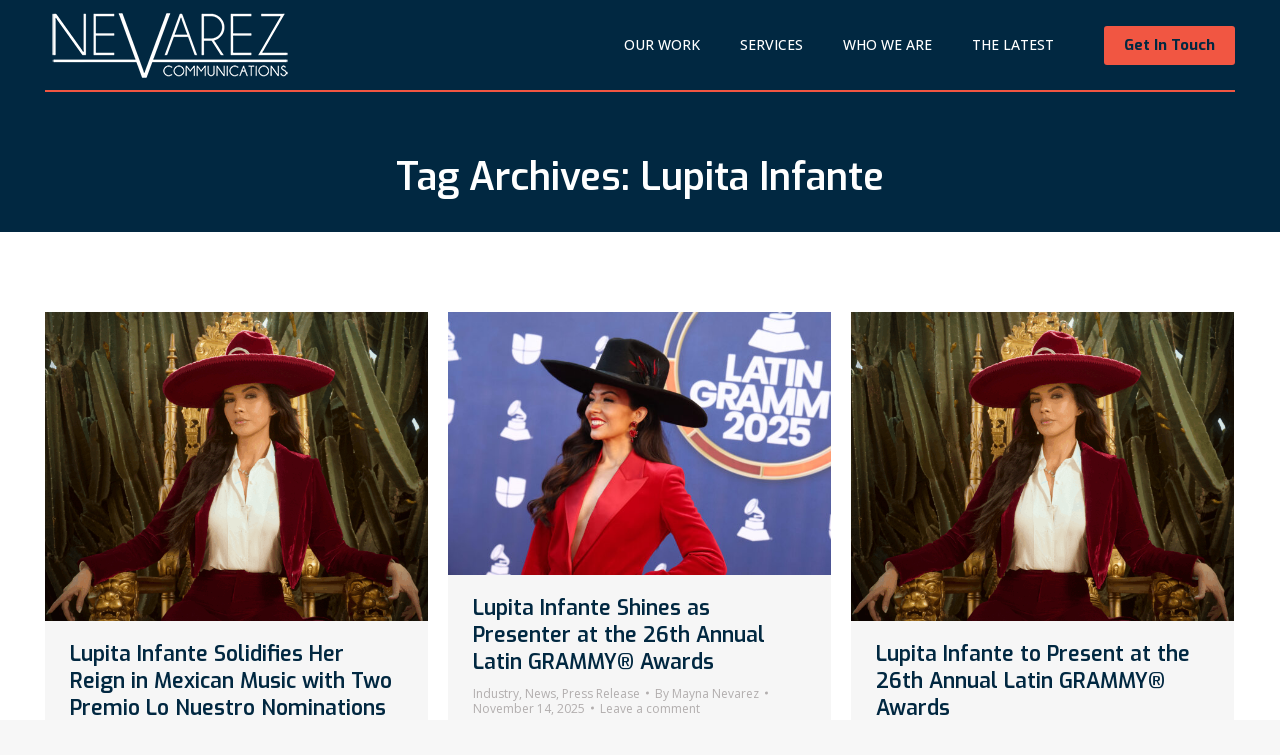

--- FILE ---
content_type: text/html; charset=UTF-8
request_url: https://www.nevarezpr.com/tag/lupita-infante/
body_size: 15950
content:
<!DOCTYPE html>
<!--[if !(IE 6) | !(IE 7) | !(IE 8)  ]><!-->
<html lang="en-US" class="no-js">
<!--<![endif]-->
<head>
	<meta charset="UTF-8" />
		<meta name="viewport" content="width=device-width, initial-scale=1, maximum-scale=1, user-scalable=0">
			<link rel="profile" href="https://gmpg.org/xfn/11" />
	<title>Lupita Infante &#8211; Nevarez Communications</title>
<meta name='robots' content='max-image-preview:large' />
<link rel='dns-prefetch' href='//www.googletagmanager.com' />
<link rel='dns-prefetch' href='//fonts.googleapis.com' />
<link rel="alternate" type="application/rss+xml" title="Nevarez Communications &raquo; Feed" href="https://www.nevarezpr.com/feed/" />
<link rel="alternate" type="application/rss+xml" title="Nevarez Communications &raquo; Comments Feed" href="https://www.nevarezpr.com/comments/feed/" />
<link rel="alternate" type="application/rss+xml" title="Nevarez Communications &raquo; Lupita Infante Tag Feed" href="https://www.nevarezpr.com/tag/lupita-infante/feed/" />
<style id='wp-img-auto-sizes-contain-inline-css'>
img:is([sizes=auto i],[sizes^="auto," i]){contain-intrinsic-size:3000px 1500px}
/*# sourceURL=wp-img-auto-sizes-contain-inline-css */
</style>
<link rel='stylesheet' id='premium-addons-css' href='https://www.nevarezpr.com/wp-content/plugins/premium-addons-for-elementor/assets/frontend/min-css/premium-addons.min.css?ver=4.10.49' media='all' />
<style id='wp-emoji-styles-inline-css'>

	img.wp-smiley, img.emoji {
		display: inline !important;
		border: none !important;
		box-shadow: none !important;
		height: 1em !important;
		width: 1em !important;
		margin: 0 0.07em !important;
		vertical-align: -0.1em !important;
		background: none !important;
		padding: 0 !important;
	}
/*# sourceURL=wp-emoji-styles-inline-css */
</style>
<link rel='stylesheet' id='wp-block-library-css' href='https://www.nevarezpr.com/wp-includes/css/dist/block-library/style.min.css?ver=6.9' media='all' />
<style id='wp-block-heading-inline-css'>
h1:where(.wp-block-heading).has-background,h2:where(.wp-block-heading).has-background,h3:where(.wp-block-heading).has-background,h4:where(.wp-block-heading).has-background,h5:where(.wp-block-heading).has-background,h6:where(.wp-block-heading).has-background{padding:1.25em 2.375em}h1.has-text-align-left[style*=writing-mode]:where([style*=vertical-lr]),h1.has-text-align-right[style*=writing-mode]:where([style*=vertical-rl]),h2.has-text-align-left[style*=writing-mode]:where([style*=vertical-lr]),h2.has-text-align-right[style*=writing-mode]:where([style*=vertical-rl]),h3.has-text-align-left[style*=writing-mode]:where([style*=vertical-lr]),h3.has-text-align-right[style*=writing-mode]:where([style*=vertical-rl]),h4.has-text-align-left[style*=writing-mode]:where([style*=vertical-lr]),h4.has-text-align-right[style*=writing-mode]:where([style*=vertical-rl]),h5.has-text-align-left[style*=writing-mode]:where([style*=vertical-lr]),h5.has-text-align-right[style*=writing-mode]:where([style*=vertical-rl]),h6.has-text-align-left[style*=writing-mode]:where([style*=vertical-lr]),h6.has-text-align-right[style*=writing-mode]:where([style*=vertical-rl]){rotate:180deg}
/*# sourceURL=https://www.nevarezpr.com/wp-includes/blocks/heading/style.min.css */
</style>
<style id='wp-block-paragraph-inline-css'>
.is-small-text{font-size:.875em}.is-regular-text{font-size:1em}.is-large-text{font-size:2.25em}.is-larger-text{font-size:3em}.has-drop-cap:not(:focus):first-letter{float:left;font-size:8.4em;font-style:normal;font-weight:100;line-height:.68;margin:.05em .1em 0 0;text-transform:uppercase}body.rtl .has-drop-cap:not(:focus):first-letter{float:none;margin-left:.1em}p.has-drop-cap.has-background{overflow:hidden}:root :where(p.has-background){padding:1.25em 2.375em}:where(p.has-text-color:not(.has-link-color)) a{color:inherit}p.has-text-align-left[style*="writing-mode:vertical-lr"],p.has-text-align-right[style*="writing-mode:vertical-rl"]{rotate:180deg}
/*# sourceURL=https://www.nevarezpr.com/wp-includes/blocks/paragraph/style.min.css */
</style>
<style id='wp-block-table-inline-css'>
.wp-block-table{overflow-x:auto}.wp-block-table table{border-collapse:collapse;width:100%}.wp-block-table thead{border-bottom:3px solid}.wp-block-table tfoot{border-top:3px solid}.wp-block-table td,.wp-block-table th{border:1px solid;padding:.5em}.wp-block-table .has-fixed-layout{table-layout:fixed;width:100%}.wp-block-table .has-fixed-layout td,.wp-block-table .has-fixed-layout th{word-break:break-word}.wp-block-table.aligncenter,.wp-block-table.alignleft,.wp-block-table.alignright{display:table;width:auto}.wp-block-table.aligncenter td,.wp-block-table.aligncenter th,.wp-block-table.alignleft td,.wp-block-table.alignleft th,.wp-block-table.alignright td,.wp-block-table.alignright th{word-break:break-word}.wp-block-table .has-subtle-light-gray-background-color{background-color:#f3f4f5}.wp-block-table .has-subtle-pale-green-background-color{background-color:#e9fbe5}.wp-block-table .has-subtle-pale-blue-background-color{background-color:#e7f5fe}.wp-block-table .has-subtle-pale-pink-background-color{background-color:#fcf0ef}.wp-block-table.is-style-stripes{background-color:initial;border-collapse:inherit;border-spacing:0}.wp-block-table.is-style-stripes tbody tr:nth-child(odd){background-color:#f0f0f0}.wp-block-table.is-style-stripes.has-subtle-light-gray-background-color tbody tr:nth-child(odd){background-color:#f3f4f5}.wp-block-table.is-style-stripes.has-subtle-pale-green-background-color tbody tr:nth-child(odd){background-color:#e9fbe5}.wp-block-table.is-style-stripes.has-subtle-pale-blue-background-color tbody tr:nth-child(odd){background-color:#e7f5fe}.wp-block-table.is-style-stripes.has-subtle-pale-pink-background-color tbody tr:nth-child(odd){background-color:#fcf0ef}.wp-block-table.is-style-stripes td,.wp-block-table.is-style-stripes th{border-color:#0000}.wp-block-table.is-style-stripes{border-bottom:1px solid #f0f0f0}.wp-block-table .has-border-color td,.wp-block-table .has-border-color th,.wp-block-table .has-border-color tr,.wp-block-table .has-border-color>*{border-color:inherit}.wp-block-table table[style*=border-top-color] tr:first-child,.wp-block-table table[style*=border-top-color] tr:first-child td,.wp-block-table table[style*=border-top-color] tr:first-child th,.wp-block-table table[style*=border-top-color]>*,.wp-block-table table[style*=border-top-color]>* td,.wp-block-table table[style*=border-top-color]>* th{border-top-color:inherit}.wp-block-table table[style*=border-top-color] tr:not(:first-child){border-top-color:initial}.wp-block-table table[style*=border-right-color] td:last-child,.wp-block-table table[style*=border-right-color] th,.wp-block-table table[style*=border-right-color] tr,.wp-block-table table[style*=border-right-color]>*{border-right-color:inherit}.wp-block-table table[style*=border-bottom-color] tr:last-child,.wp-block-table table[style*=border-bottom-color] tr:last-child td,.wp-block-table table[style*=border-bottom-color] tr:last-child th,.wp-block-table table[style*=border-bottom-color]>*,.wp-block-table table[style*=border-bottom-color]>* td,.wp-block-table table[style*=border-bottom-color]>* th{border-bottom-color:inherit}.wp-block-table table[style*=border-bottom-color] tr:not(:last-child){border-bottom-color:initial}.wp-block-table table[style*=border-left-color] td:first-child,.wp-block-table table[style*=border-left-color] th,.wp-block-table table[style*=border-left-color] tr,.wp-block-table table[style*=border-left-color]>*{border-left-color:inherit}.wp-block-table table[style*=border-style] td,.wp-block-table table[style*=border-style] th,.wp-block-table table[style*=border-style] tr,.wp-block-table table[style*=border-style]>*{border-style:inherit}.wp-block-table table[style*=border-width] td,.wp-block-table table[style*=border-width] th,.wp-block-table table[style*=border-width] tr,.wp-block-table table[style*=border-width]>*{border-style:inherit;border-width:inherit}
/*# sourceURL=https://www.nevarezpr.com/wp-includes/blocks/table/style.min.css */
</style>
<style id='wp-block-table-theme-inline-css'>
.wp-block-table{margin:0 0 1em}.wp-block-table td,.wp-block-table th{word-break:normal}.wp-block-table :where(figcaption){color:#555;font-size:13px;text-align:center}.is-dark-theme .wp-block-table :where(figcaption){color:#ffffffa6}
/*# sourceURL=https://www.nevarezpr.com/wp-includes/blocks/table/theme.min.css */
</style>
<style id='global-styles-inline-css'>
:root{--wp--preset--aspect-ratio--square: 1;--wp--preset--aspect-ratio--4-3: 4/3;--wp--preset--aspect-ratio--3-4: 3/4;--wp--preset--aspect-ratio--3-2: 3/2;--wp--preset--aspect-ratio--2-3: 2/3;--wp--preset--aspect-ratio--16-9: 16/9;--wp--preset--aspect-ratio--9-16: 9/16;--wp--preset--color--black: #000000;--wp--preset--color--cyan-bluish-gray: #abb8c3;--wp--preset--color--white: #FFF;--wp--preset--color--pale-pink: #f78da7;--wp--preset--color--vivid-red: #cf2e2e;--wp--preset--color--luminous-vivid-orange: #ff6900;--wp--preset--color--luminous-vivid-amber: #fcb900;--wp--preset--color--light-green-cyan: #7bdcb5;--wp--preset--color--vivid-green-cyan: #00d084;--wp--preset--color--pale-cyan-blue: #8ed1fc;--wp--preset--color--vivid-cyan-blue: #0693e3;--wp--preset--color--vivid-purple: #9b51e0;--wp--preset--color--accent: #f15642;--wp--preset--color--dark-gray: #111;--wp--preset--color--light-gray: #767676;--wp--preset--gradient--vivid-cyan-blue-to-vivid-purple: linear-gradient(135deg,rgb(6,147,227) 0%,rgb(155,81,224) 100%);--wp--preset--gradient--light-green-cyan-to-vivid-green-cyan: linear-gradient(135deg,rgb(122,220,180) 0%,rgb(0,208,130) 100%);--wp--preset--gradient--luminous-vivid-amber-to-luminous-vivid-orange: linear-gradient(135deg,rgb(252,185,0) 0%,rgb(255,105,0) 100%);--wp--preset--gradient--luminous-vivid-orange-to-vivid-red: linear-gradient(135deg,rgb(255,105,0) 0%,rgb(207,46,46) 100%);--wp--preset--gradient--very-light-gray-to-cyan-bluish-gray: linear-gradient(135deg,rgb(238,238,238) 0%,rgb(169,184,195) 100%);--wp--preset--gradient--cool-to-warm-spectrum: linear-gradient(135deg,rgb(74,234,220) 0%,rgb(151,120,209) 20%,rgb(207,42,186) 40%,rgb(238,44,130) 60%,rgb(251,105,98) 80%,rgb(254,248,76) 100%);--wp--preset--gradient--blush-light-purple: linear-gradient(135deg,rgb(255,206,236) 0%,rgb(152,150,240) 100%);--wp--preset--gradient--blush-bordeaux: linear-gradient(135deg,rgb(254,205,165) 0%,rgb(254,45,45) 50%,rgb(107,0,62) 100%);--wp--preset--gradient--luminous-dusk: linear-gradient(135deg,rgb(255,203,112) 0%,rgb(199,81,192) 50%,rgb(65,88,208) 100%);--wp--preset--gradient--pale-ocean: linear-gradient(135deg,rgb(255,245,203) 0%,rgb(182,227,212) 50%,rgb(51,167,181) 100%);--wp--preset--gradient--electric-grass: linear-gradient(135deg,rgb(202,248,128) 0%,rgb(113,206,126) 100%);--wp--preset--gradient--midnight: linear-gradient(135deg,rgb(2,3,129) 0%,rgb(40,116,252) 100%);--wp--preset--font-size--small: 13px;--wp--preset--font-size--medium: 20px;--wp--preset--font-size--large: 36px;--wp--preset--font-size--x-large: 42px;--wp--preset--spacing--20: 0.44rem;--wp--preset--spacing--30: 0.67rem;--wp--preset--spacing--40: 1rem;--wp--preset--spacing--50: 1.5rem;--wp--preset--spacing--60: 2.25rem;--wp--preset--spacing--70: 3.38rem;--wp--preset--spacing--80: 5.06rem;--wp--preset--shadow--natural: 6px 6px 9px rgba(0, 0, 0, 0.2);--wp--preset--shadow--deep: 12px 12px 50px rgba(0, 0, 0, 0.4);--wp--preset--shadow--sharp: 6px 6px 0px rgba(0, 0, 0, 0.2);--wp--preset--shadow--outlined: 6px 6px 0px -3px rgb(255, 255, 255), 6px 6px rgb(0, 0, 0);--wp--preset--shadow--crisp: 6px 6px 0px rgb(0, 0, 0);}:where(.is-layout-flex){gap: 0.5em;}:where(.is-layout-grid){gap: 0.5em;}body .is-layout-flex{display: flex;}.is-layout-flex{flex-wrap: wrap;align-items: center;}.is-layout-flex > :is(*, div){margin: 0;}body .is-layout-grid{display: grid;}.is-layout-grid > :is(*, div){margin: 0;}:where(.wp-block-columns.is-layout-flex){gap: 2em;}:where(.wp-block-columns.is-layout-grid){gap: 2em;}:where(.wp-block-post-template.is-layout-flex){gap: 1.25em;}:where(.wp-block-post-template.is-layout-grid){gap: 1.25em;}.has-black-color{color: var(--wp--preset--color--black) !important;}.has-cyan-bluish-gray-color{color: var(--wp--preset--color--cyan-bluish-gray) !important;}.has-white-color{color: var(--wp--preset--color--white) !important;}.has-pale-pink-color{color: var(--wp--preset--color--pale-pink) !important;}.has-vivid-red-color{color: var(--wp--preset--color--vivid-red) !important;}.has-luminous-vivid-orange-color{color: var(--wp--preset--color--luminous-vivid-orange) !important;}.has-luminous-vivid-amber-color{color: var(--wp--preset--color--luminous-vivid-amber) !important;}.has-light-green-cyan-color{color: var(--wp--preset--color--light-green-cyan) !important;}.has-vivid-green-cyan-color{color: var(--wp--preset--color--vivid-green-cyan) !important;}.has-pale-cyan-blue-color{color: var(--wp--preset--color--pale-cyan-blue) !important;}.has-vivid-cyan-blue-color{color: var(--wp--preset--color--vivid-cyan-blue) !important;}.has-vivid-purple-color{color: var(--wp--preset--color--vivid-purple) !important;}.has-black-background-color{background-color: var(--wp--preset--color--black) !important;}.has-cyan-bluish-gray-background-color{background-color: var(--wp--preset--color--cyan-bluish-gray) !important;}.has-white-background-color{background-color: var(--wp--preset--color--white) !important;}.has-pale-pink-background-color{background-color: var(--wp--preset--color--pale-pink) !important;}.has-vivid-red-background-color{background-color: var(--wp--preset--color--vivid-red) !important;}.has-luminous-vivid-orange-background-color{background-color: var(--wp--preset--color--luminous-vivid-orange) !important;}.has-luminous-vivid-amber-background-color{background-color: var(--wp--preset--color--luminous-vivid-amber) !important;}.has-light-green-cyan-background-color{background-color: var(--wp--preset--color--light-green-cyan) !important;}.has-vivid-green-cyan-background-color{background-color: var(--wp--preset--color--vivid-green-cyan) !important;}.has-pale-cyan-blue-background-color{background-color: var(--wp--preset--color--pale-cyan-blue) !important;}.has-vivid-cyan-blue-background-color{background-color: var(--wp--preset--color--vivid-cyan-blue) !important;}.has-vivid-purple-background-color{background-color: var(--wp--preset--color--vivid-purple) !important;}.has-black-border-color{border-color: var(--wp--preset--color--black) !important;}.has-cyan-bluish-gray-border-color{border-color: var(--wp--preset--color--cyan-bluish-gray) !important;}.has-white-border-color{border-color: var(--wp--preset--color--white) !important;}.has-pale-pink-border-color{border-color: var(--wp--preset--color--pale-pink) !important;}.has-vivid-red-border-color{border-color: var(--wp--preset--color--vivid-red) !important;}.has-luminous-vivid-orange-border-color{border-color: var(--wp--preset--color--luminous-vivid-orange) !important;}.has-luminous-vivid-amber-border-color{border-color: var(--wp--preset--color--luminous-vivid-amber) !important;}.has-light-green-cyan-border-color{border-color: var(--wp--preset--color--light-green-cyan) !important;}.has-vivid-green-cyan-border-color{border-color: var(--wp--preset--color--vivid-green-cyan) !important;}.has-pale-cyan-blue-border-color{border-color: var(--wp--preset--color--pale-cyan-blue) !important;}.has-vivid-cyan-blue-border-color{border-color: var(--wp--preset--color--vivid-cyan-blue) !important;}.has-vivid-purple-border-color{border-color: var(--wp--preset--color--vivid-purple) !important;}.has-vivid-cyan-blue-to-vivid-purple-gradient-background{background: var(--wp--preset--gradient--vivid-cyan-blue-to-vivid-purple) !important;}.has-light-green-cyan-to-vivid-green-cyan-gradient-background{background: var(--wp--preset--gradient--light-green-cyan-to-vivid-green-cyan) !important;}.has-luminous-vivid-amber-to-luminous-vivid-orange-gradient-background{background: var(--wp--preset--gradient--luminous-vivid-amber-to-luminous-vivid-orange) !important;}.has-luminous-vivid-orange-to-vivid-red-gradient-background{background: var(--wp--preset--gradient--luminous-vivid-orange-to-vivid-red) !important;}.has-very-light-gray-to-cyan-bluish-gray-gradient-background{background: var(--wp--preset--gradient--very-light-gray-to-cyan-bluish-gray) !important;}.has-cool-to-warm-spectrum-gradient-background{background: var(--wp--preset--gradient--cool-to-warm-spectrum) !important;}.has-blush-light-purple-gradient-background{background: var(--wp--preset--gradient--blush-light-purple) !important;}.has-blush-bordeaux-gradient-background{background: var(--wp--preset--gradient--blush-bordeaux) !important;}.has-luminous-dusk-gradient-background{background: var(--wp--preset--gradient--luminous-dusk) !important;}.has-pale-ocean-gradient-background{background: var(--wp--preset--gradient--pale-ocean) !important;}.has-electric-grass-gradient-background{background: var(--wp--preset--gradient--electric-grass) !important;}.has-midnight-gradient-background{background: var(--wp--preset--gradient--midnight) !important;}.has-small-font-size{font-size: var(--wp--preset--font-size--small) !important;}.has-medium-font-size{font-size: var(--wp--preset--font-size--medium) !important;}.has-large-font-size{font-size: var(--wp--preset--font-size--large) !important;}.has-x-large-font-size{font-size: var(--wp--preset--font-size--x-large) !important;}
/*# sourceURL=global-styles-inline-css */
</style>

<style id='classic-theme-styles-inline-css'>
/*! This file is auto-generated */
.wp-block-button__link{color:#fff;background-color:#32373c;border-radius:9999px;box-shadow:none;text-decoration:none;padding:calc(.667em + 2px) calc(1.333em + 2px);font-size:1.125em}.wp-block-file__button{background:#32373c;color:#fff;text-decoration:none}
/*# sourceURL=/wp-includes/css/classic-themes.min.css */
</style>
<link rel='stylesheet' id='contact-form-7-css' href='https://www.nevarezpr.com/wp-content/plugins/contact-form-7/includes/css/styles.css?ver=5.9.8' media='all' />
<link rel='stylesheet' id='the7-font-css' href='https://www.nevarezpr.com/wp-content/themes/dt-the7/fonts/icomoon-the7-font/icomoon-the7-font.min.css?ver=11.16.0.1' media='all' />
<link rel='stylesheet' id='dt-web-fonts-css' href='https://fonts.googleapis.com/css?family=Assistant:400,600,700%7CRoboto:400,600,700%7CExo:400,600,700%7COpen+Sans:400,500,600,700' media='all' />
<link rel='stylesheet' id='dt-main-css' href='https://www.nevarezpr.com/wp-content/themes/dt-the7/css/main.min.css?ver=11.16.0.1' media='all' />
<style id='dt-main-inline-css'>
body #load {
  display: block;
  height: 100%;
  overflow: hidden;
  position: fixed;
  width: 100%;
  z-index: 9901;
  opacity: 1;
  visibility: visible;
  transition: all .35s ease-out;
}
.load-wrap {
  width: 100%;
  height: 100%;
  background-position: center center;
  background-repeat: no-repeat;
  text-align: center;
  display: -ms-flexbox;
  display: -ms-flex;
  display: flex;
  -ms-align-items: center;
  -ms-flex-align: center;
  align-items: center;
  -ms-flex-flow: column wrap;
  flex-flow: column wrap;
  -ms-flex-pack: center;
  -ms-justify-content: center;
  justify-content: center;
}
.load-wrap > svg {
  position: absolute;
  top: 50%;
  left: 50%;
  transform: translate(-50%,-50%);
}
#load {
  background: var(--the7-elementor-beautiful-loading-bg,#023f64);
  --the7-beautiful-spinner-color2: var(--the7-beautiful-spinner-color,#f15642);
}

/*# sourceURL=dt-main-inline-css */
</style>
<link rel='stylesheet' id='the7-custom-scrollbar-css' href='https://www.nevarezpr.com/wp-content/themes/dt-the7/lib/custom-scrollbar/custom-scrollbar.min.css?ver=11.16.0.1' media='all' />
<link rel='stylesheet' id='the7-css-vars-css' href='https://www.nevarezpr.com/wp-content/uploads/the7-css/css-vars.css?ver=cf61c9cd7e9a' media='all' />
<link rel='stylesheet' id='dt-custom-css' href='https://www.nevarezpr.com/wp-content/uploads/the7-css/custom.css?ver=cf61c9cd7e9a' media='all' />
<link rel='stylesheet' id='dt-media-css' href='https://www.nevarezpr.com/wp-content/uploads/the7-css/media.css?ver=cf61c9cd7e9a' media='all' />
<link rel='stylesheet' id='the7-mega-menu-css' href='https://www.nevarezpr.com/wp-content/uploads/the7-css/mega-menu.css?ver=cf61c9cd7e9a' media='all' />
<link rel='stylesheet' id='style-css' href='https://www.nevarezpr.com/wp-content/themes/dt-the7-child/style.css?ver=11.16.0.1' media='all' />
<link rel='stylesheet' id='the7-elementor-global-css' href='https://www.nevarezpr.com/wp-content/themes/dt-the7/css/compatibility/elementor/elementor-global.min.css?ver=11.16.0.1' media='all' />
<link rel='stylesheet' id='elementor-frontend-css' href='https://www.nevarezpr.com/wp-content/plugins/elementor/assets/css/frontend.min.css?ver=3.23.4' media='all' />
<link rel='stylesheet' id='eael-general-css' href='https://www.nevarezpr.com/wp-content/plugins/essential-addons-for-elementor-lite/assets/front-end/css/view/general.min.css?ver=6.0.2' media='all' />
<script id="jquery-core-js-extra">
var pp = {"ajax_url":"https://www.nevarezpr.com/wp-admin/admin-ajax.php"};
//# sourceURL=jquery-core-js-extra
</script>
<script src="https://www.nevarezpr.com/wp-includes/js/jquery/jquery.min.js?ver=3.7.1" id="jquery-core-js"></script>
<script src="https://www.nevarezpr.com/wp-includes/js/jquery/jquery-migrate.min.js?ver=3.4.1" id="jquery-migrate-js"></script>
<script id="dt-above-fold-js-extra">
var dtLocal = {"themeUrl":"https://www.nevarezpr.com/wp-content/themes/dt-the7","passText":"To view this protected post, enter the password below:","moreButtonText":{"loading":"Loading...","loadMore":"Load more"},"postID":"11081","ajaxurl":"https://www.nevarezpr.com/wp-admin/admin-ajax.php","REST":{"baseUrl":"https://www.nevarezpr.com/wp-json/the7/v1","endpoints":{"sendMail":"/send-mail"}},"contactMessages":{"required":"One or more fields have an error. Please check and try again.","terms":"Please accept the privacy policy.","fillTheCaptchaError":"Please, fill the captcha."},"captchaSiteKey":"","ajaxNonce":"0c72a7b967","pageData":{"type":"archive","template":"archive","layout":"masonry"},"themeSettings":{"smoothScroll":"off","lazyLoading":false,"desktopHeader":{"height":90},"ToggleCaptionEnabled":"disabled","ToggleCaption":"Navigation","floatingHeader":{"showAfter":94,"showMenu":false,"height":60,"logo":{"showLogo":true,"html":"","url":"https://www.nevarezpr.com/"}},"topLine":{"floatingTopLine":{"logo":{"showLogo":false,"html":""}}},"mobileHeader":{"firstSwitchPoint":900,"secondSwitchPoint":450,"firstSwitchPointHeight":60,"secondSwitchPointHeight":60,"mobileToggleCaptionEnabled":"disabled","mobileToggleCaption":"Menu"},"stickyMobileHeaderFirstSwitch":{"logo":{"html":"\u003Cimg class=\" preload-me\" src=\"https://www.nevarezpr.com/wp-content/uploads/2021/10/Nevarez-LOGO-250.png\" srcset=\"https://www.nevarezpr.com/wp-content/uploads/2021/10/Nevarez-LOGO-250.png 250w, https://www.nevarezpr.com/wp-content/uploads/2021/10/Nevarez-LOGO-250.png 250w\" width=\"250\" height=\"69\"   sizes=\"250px\" alt=\"Nevarez Communications\" /\u003E"}},"stickyMobileHeaderSecondSwitch":{"logo":{"html":"\u003Cimg class=\" preload-me\" src=\"https://www.nevarezpr.com/wp-content/uploads/2021/10/Nevarez-LOGO-250.png\" srcset=\"https://www.nevarezpr.com/wp-content/uploads/2021/10/Nevarez-LOGO-250.png 250w, https://www.nevarezpr.com/wp-content/uploads/2021/10/Nevarez-LOGO-250.png 250w\" width=\"250\" height=\"69\"   sizes=\"250px\" alt=\"Nevarez Communications\" /\u003E"}},"sidebar":{"switchPoint":990},"boxedWidth":"1280px"},"elementor":{"settings":{"container_width":1250}}};
var dtShare = {"shareButtonText":{"facebook":"Share on Facebook","twitter":"Share on X","pinterest":"Pin it","linkedin":"Share on Linkedin","whatsapp":"Share on Whatsapp"},"overlayOpacity":"85"};
//# sourceURL=dt-above-fold-js-extra
</script>
<script src="https://www.nevarezpr.com/wp-content/themes/dt-the7/js/above-the-fold.min.js?ver=11.16.0.1" id="dt-above-fold-js"></script>

<!-- Google tag (gtag.js) snippet added by Site Kit -->

<!-- Google Analytics snippet added by Site Kit -->
<script src="https://www.googletagmanager.com/gtag/js?id=G-WXPWEPRHF5" id="google_gtagjs-js" async></script>
<script id="google_gtagjs-js-after">
window.dataLayer = window.dataLayer || [];function gtag(){dataLayer.push(arguments);}
gtag("set","linker",{"domains":["www.nevarezpr.com"]});
gtag("js", new Date());
gtag("set", "developer_id.dZTNiMT", true);
gtag("config", "G-WXPWEPRHF5");
//# sourceURL=google_gtagjs-js-after
</script>

<!-- End Google tag (gtag.js) snippet added by Site Kit -->
<link rel="https://api.w.org/" href="https://www.nevarezpr.com/wp-json/" /><link rel="alternate" title="JSON" type="application/json" href="https://www.nevarezpr.com/wp-json/wp/v2/tags/450" /><link rel="EditURI" type="application/rsd+xml" title="RSD" href="https://www.nevarezpr.com/xmlrpc.php?rsd" />
<meta name="generator" content="WordPress 6.9" />
<meta name="generator" content="Site Kit by Google 1.134.0" /><meta name="generator" content="Elementor 3.23.4; features: e_lazyload; settings: css_print_method-external, google_font-enabled, font_display-auto">
			<style>
				.e-con.e-parent:nth-of-type(n+4):not(.e-lazyloaded):not(.e-no-lazyload),
				.e-con.e-parent:nth-of-type(n+4):not(.e-lazyloaded):not(.e-no-lazyload) * {
					background-image: none !important;
				}
				@media screen and (max-height: 1024px) {
					.e-con.e-parent:nth-of-type(n+3):not(.e-lazyloaded):not(.e-no-lazyload),
					.e-con.e-parent:nth-of-type(n+3):not(.e-lazyloaded):not(.e-no-lazyload) * {
						background-image: none !important;
					}
				}
				@media screen and (max-height: 640px) {
					.e-con.e-parent:nth-of-type(n+2):not(.e-lazyloaded):not(.e-no-lazyload),
					.e-con.e-parent:nth-of-type(n+2):not(.e-lazyloaded):not(.e-no-lazyload) * {
						background-image: none !important;
					}
				}
			</style>
			<meta name="generator" content="Powered by Slider Revolution 6.7.18 - responsive, Mobile-Friendly Slider Plugin for WordPress with comfortable drag and drop interface." />
<script type="text/javascript" id="the7-loader-script">
document.addEventListener("DOMContentLoaded", function(event) {
	var load = document.getElementById("load");
	if(!load.classList.contains('loader-removed')){
		var removeLoading = setTimeout(function() {
			load.className += " loader-removed";
		}, 300);
	}
});
</script>
		<link rel="icon" href="https://www.nevarezpr.com/wp-content/uploads/2021/07/NPR-Fav-Icon.png" type="image/png" sizes="16x16"/><link rel="icon" href="https://www.nevarezpr.com/wp-content/uploads/2021/07/NPR-Fav-Icon.png" type="image/png" sizes="32x32"/><script>function setREVStartSize(e){
			//window.requestAnimationFrame(function() {
				window.RSIW = window.RSIW===undefined ? window.innerWidth : window.RSIW;
				window.RSIH = window.RSIH===undefined ? window.innerHeight : window.RSIH;
				try {
					var pw = document.getElementById(e.c).parentNode.offsetWidth,
						newh;
					pw = pw===0 || isNaN(pw) || (e.l=="fullwidth" || e.layout=="fullwidth") ? window.RSIW : pw;
					e.tabw = e.tabw===undefined ? 0 : parseInt(e.tabw);
					e.thumbw = e.thumbw===undefined ? 0 : parseInt(e.thumbw);
					e.tabh = e.tabh===undefined ? 0 : parseInt(e.tabh);
					e.thumbh = e.thumbh===undefined ? 0 : parseInt(e.thumbh);
					e.tabhide = e.tabhide===undefined ? 0 : parseInt(e.tabhide);
					e.thumbhide = e.thumbhide===undefined ? 0 : parseInt(e.thumbhide);
					e.mh = e.mh===undefined || e.mh=="" || e.mh==="auto" ? 0 : parseInt(e.mh,0);
					if(e.layout==="fullscreen" || e.l==="fullscreen")
						newh = Math.max(e.mh,window.RSIH);
					else{
						e.gw = Array.isArray(e.gw) ? e.gw : [e.gw];
						for (var i in e.rl) if (e.gw[i]===undefined || e.gw[i]===0) e.gw[i] = e.gw[i-1];
						e.gh = e.el===undefined || e.el==="" || (Array.isArray(e.el) && e.el.length==0)? e.gh : e.el;
						e.gh = Array.isArray(e.gh) ? e.gh : [e.gh];
						for (var i in e.rl) if (e.gh[i]===undefined || e.gh[i]===0) e.gh[i] = e.gh[i-1];
											
						var nl = new Array(e.rl.length),
							ix = 0,
							sl;
						e.tabw = e.tabhide>=pw ? 0 : e.tabw;
						e.thumbw = e.thumbhide>=pw ? 0 : e.thumbw;
						e.tabh = e.tabhide>=pw ? 0 : e.tabh;
						e.thumbh = e.thumbhide>=pw ? 0 : e.thumbh;
						for (var i in e.rl) nl[i] = e.rl[i]<window.RSIW ? 0 : e.rl[i];
						sl = nl[0];
						for (var i in nl) if (sl>nl[i] && nl[i]>0) { sl = nl[i]; ix=i;}
						var m = pw>(e.gw[ix]+e.tabw+e.thumbw) ? 1 : (pw-(e.tabw+e.thumbw)) / (e.gw[ix]);
						newh =  (e.gh[ix] * m) + (e.tabh + e.thumbh);
					}
					var el = document.getElementById(e.c);
					if (el!==null && el) el.style.height = newh+"px";
					el = document.getElementById(e.c+"_wrapper");
					if (el!==null && el) {
						el.style.height = newh+"px";
						el.style.display = "block";
					}
				} catch(e){
					console.log("Failure at Presize of Slider:" + e)
				}
			//});
		  };</script>
<style id='the7-custom-inline-css' type='text/css'>
.sub-nav .menu-item i.fa,
.sub-nav .menu-item i.fas,
.sub-nav .menu-item i.far,
.sub-nav .menu-item i.fab {
	text-align: center;
	width: 1.25em;
}

.single-share-box .share-buttons a{
	  margin: 0 26px 4px 0 !important;
		line-height: 49px !important;
		height: 48px !important;
	  min-height: 48px !important;	
}

.soc-ico a:after, .soc-ico a:before {
    width: 34px !important;
    height: 34px !important;
}

.masthead .mega-menu-widgets .soc-ico a, .soc-ico a {
    width: 34px !important;
    height: 37px !important;
	  margin: 10px !important;
}

.masthead .mega-menu-widgets .soc-ico a .soc-font-icon, .soc-ico a .soc-font-icon {
     font-size: 24px !important;
}


#our-work-link {
    background-image: url(https://www.nevarezpr.com/wp-content/uploads/2021/07/Orange-Button-hover.png);
    background-repeat: no-repeat;
    background-size: cover;
    position: relative;
    z-index: 100;
    display: block;
    width: 100%;
    max-width: 375px;
    height: auto;
    margin: auto 0 auto 0;
}
#work-image{
    position: relative;
    z-index: 100;
    display: block;
    width: 100%;
    max-width: 375px;
    height: auto;
    margin: auto 0 auto 0;
}


#work-image:hover {
  opacity: 0 !important; /* Optional for a gradual animation effect */
  -moz-transition: all .5s ease-in-out;
  -webkit-transition: all .5s ease-in-out;
  -ms-transition: all .5s ease-in-out;
  -o-transition: all .5s ease-in-out;
  transition: all .5s ease-in-out;
}


#explore-our-link {
    background-image: url(https://www.nevarezpr.com/wp-content/uploads/2021/07/White-Button-Hover.png);
    background-repeat: no-repeat;
    background-size: cover;
    position: relative;
    z-index: 100;
    display: block;
    width: 100%;
    max-width: 375px;
    height: auto;
	  margin: auto;
}
#explore-image{
    position: relative;
    z-index: 100;
    display: block;
    width: 100%;
    max-width: 375px;
    height: auto;
    margin: auto;
}
#explore-image:hover {
  opacity: 0 !important; /* Optional for a gradual animation effect */
  -moz-transition: all .5s ease-in-out;
  -webkit-transition: all .5s ease-in-out;
  -ms-transition: all .5s ease-in-out;
  -o-transition: all .5s ease-in-out;
  transition: all .5s ease-in-out;
} 


#explore2-our-link {
    background-image: url(https://www.nevarezpr.com/wp-content/uploads/2021/07/get-in-touch-hover2.png);
    background-repeat: no-repeat;
    background-size: cover;
    position: relative;
    z-index: 100;
    display: block;
    width: 100%;
    max-width: 375px;
    height: auto;
	  margin: auto 0 auto 0;
}
#explore2-image{
    position: relative;
    z-index: 100;
    display: block;
    width: 100%;
    max-width: 375px;
    height: auto;
    margin: auto 0 auto 0;
}
#explore2-image:hover {
  opacity: 0 !important; /* Optional for a gradual animation effect */
  -moz-transition: all .5s ease-in-out;
  -webkit-transition: all .5s ease-in-out;
  -ms-transition: all .5s ease-in-out;
  -o-transition: all .5s ease-in-out;
  transition: all .5s ease-in-out;
}


#explore3-our-link {
    background-image: url(https://www.nevarezpr.com/wp-content/uploads/2021/07/artist-roster-Hover2.png);
    background-repeat: no-repeat;
    background-size: cover;
    position: relative;
    z-index: 100;
    display: block;
    width: 100%;
    max-width: 375px;
    height: auto;
	  margin: auto;
}
#explore3-image{
    position: relative;
    z-index: 100;
    display: block;
    width: 100%;
    max-width: 375px;
    height: auto;
    margin: auto;
}
#explore3-image:hover {
  opacity: 0 !important; /* Optional for a gradual animation effect */
  -moz-transition: all .5s ease-in-out;
  -webkit-transition: all .5s ease-in-out;
  -ms-transition: all .5s ease-in-out;
  -o-transition: all .5s ease-in-out;
  transition: all .5s ease-in-out;
}

#explore4-our-link {
    background-image: url(https://www.nevarezpr.com/wp-content/uploads/2021/07/get-in-touch-hover3.png);
    background-repeat: no-repeat;
    background-size: cover;
    position: relative;
    z-index: 100;
    display: block;
    width: 100%;
    max-width: 375px;
    height: auto;
	  margin: auto;
}
#explore4-image{
    position: relative;
    z-index: 100;
    display: block;
    width: 100%;
    max-width: 375px;
    height: auto;
    margin: auto;
}
#explore4-image:hover {
  opacity: 0 !important; /* Optional for a gradual animation effect */
  -moz-transition: all .5s ease-in-out;
  -webkit-transition: all .5s ease-in-out;
  -ms-transition: all .5s ease-in-out;
  -o-transition: all .5s ease-in-out;
  transition: all .5s ease-in-out;
}

#explore5-our-link {
    background-image: url(https://www.nevarezpr.com/wp-content/uploads/2021/07/get-in-touch-hdr-hover.png);
    background-repeat: no-repeat;
    background-size: cover;
    position: relative;
    z-index: 100;
    display: block;
    width: 100%;
    max-width: 375px;
    height: auto;
	  margin: auto;
}
#explore5-image{
    position: relative;
    z-index: 100;
    display: block;
    width: 100%;
    max-width: 375px;
    height: auto;
    margin: auto;
}
#explore5-image:hover {
  opacity: 0 !important; /* Optional for a gradual animation effect */
  -moz-transition: all .5s ease-in-out;
  -webkit-transition: all .5s ease-in-out;
  -ms-transition: all .5s ease-in-out;
  -o-transition: all .5s ease-in-out;
  transition: all .5s ease-in-out;
}


.scroll-top {
    border-radius: 0px;
    background-color: orangered;
}

.widget_presscore-custom-menu-one .custom-menu.show-arrow a::after, div[class*="elementor-widget-wp-widget-"] .custom-menu.show-arrow a::after {
    
   display: none;
	
	}

.footer .st-accordion li > a::before, .footer .custom-menu a::before {
    background-color: rgba(255,255,255,0.15);
    display: none;
}


</style>
<link rel='stylesheet' id='rs-plugin-settings-css' href='//www.nevarezpr.com/wp-content/plugins/revslider/sr6/assets/css/rs6.css?ver=6.7.18' media='all' />
<style id='rs-plugin-settings-inline-css'>
#rs-demo-id {}
/*# sourceURL=rs-plugin-settings-inline-css */
</style>
</head>
<body id="the7-body" class="archive tag tag-lupita-infante tag-450 wp-custom-logo wp-embed-responsive wp-theme-dt-the7 wp-child-theme-dt-the7-child layout-masonry description-under-image dt-responsive-on right-mobile-menu-close-icon ouside-menu-close-icon mobile-hamburger-close-bg-enable mobile-hamburger-close-bg-hover-enable  fade-medium-mobile-menu-close-icon fade-medium-menu-close-icon srcset-enabled btn-flat custom-btn-color custom-btn-hover-color top-header first-switch-logo-left first-switch-menu-right second-switch-logo-left second-switch-menu-right right-mobile-menu layzr-loading-on popup-message-style the7-ver-11.16.0.1 elementor-default elementor-kit-8">
<!-- The7 11.16.0.1 -->
<div id="load" class="ring-loader">
	<div class="load-wrap">
<style type="text/css">
    .the7-spinner {
        width: 72px;
        height: 72px;
        position: relative;
    }
    .the7-spinner > div {
        border-radius: 50%;
        width: 9px;
        left: 0;
        box-sizing: border-box;
        display: block;
        position: absolute;
        border: 9px solid #fff;
        width: 72px;
        height: 72px;
    }
    .the7-spinner-ring-bg{
        opacity: 0.25;
    }
    div.the7-spinner-ring {
        animation: spinner-animation 0.8s cubic-bezier(1, 1, 1, 1) infinite;
        border-color:var(--the7-beautiful-spinner-color2) transparent transparent transparent;
    }

    @keyframes spinner-animation{
        from{
            transform: rotate(0deg);
        }
        to {
            transform: rotate(360deg);
        }
    }
</style>

<div class="the7-spinner">
    <div class="the7-spinner-ring-bg"></div>
    <div class="the7-spinner-ring"></div>
</div></div>
</div>
<div id="page" >
	<a class="skip-link screen-reader-text" href="#content">Skip to content</a>

<div class="masthead inline-header right widgets content-width-line-decoration shadow-mobile-header-decoration medium-mobile-menu-icon mobile-menu-icon-bg-on mobile-menu-icon-hover-bg-on dt-parent-menu-clickable show-sub-menu-on-hover show-device-logo show-mobile-logo"  role="banner">

	<div class="top-bar full-width-line top-bar-empty top-bar-line-hide">
	<div class="top-bar-bg" ></div>
	<div class="mini-widgets left-widgets"></div><div class="mini-widgets right-widgets"></div></div>

	<header class="header-bar">

		<div class="branding">
	<div id="site-title" class="assistive-text">Nevarez Communications</div>
	<div id="site-description" class="assistive-text">Getting you on the right track!</div>
	<a class="" href="https://www.nevarezpr.com/"><img class=" preload-me" src="https://www.nevarezpr.com/wp-content/uploads/2021/10/Nevarez-LOGO-250.png" srcset="https://www.nevarezpr.com/wp-content/uploads/2021/10/Nevarez-LOGO-250.png 250w, https://www.nevarezpr.com/wp-content/uploads/2021/10/Nevarez-LOGO-250.png 250w" width="250" height="69"   sizes="250px" alt="Nevarez Communications" /><img class="mobile-logo preload-me" src="https://www.nevarezpr.com/wp-content/uploads/2021/10/Nevarez-LOGO-250.png" srcset="https://www.nevarezpr.com/wp-content/uploads/2021/10/Nevarez-LOGO-250.png 250w, https://www.nevarezpr.com/wp-content/uploads/2021/10/Nevarez-LOGO-250.png 250w" width="250" height="69"   sizes="250px" alt="Nevarez Communications" /></a></div>

		<ul id="primary-menu" class="main-nav underline-decoration from-centre-line outside-item-remove-margin"><li class="menu-item menu-item-type-post_type menu-item-object-page menu-item-4206 first depth-0"><a href='https://www.nevarezpr.com/our-work/' data-level='1'><span class="menu-item-text"><span class="menu-text">OUR WORK</span></span></a></li> <li class="menu-item menu-item-type-post_type menu-item-object-page menu-item-4511 depth-0"><a href='https://www.nevarezpr.com/services/' data-level='1'><span class="menu-item-text"><span class="menu-text">SERVICES</span></span></a></li> <li class="menu-item menu-item-type-post_type menu-item-object-page menu-item-4884 depth-0"><a href='https://www.nevarezpr.com/who-we-are/' data-level='1'><span class="menu-item-text"><span class="menu-text">WHO WE ARE</span></span></a></li> <li class="menu-item menu-item-type-post_type menu-item-object-page menu-item-4519 last depth-0"><a href='https://www.nevarezpr.com/the-latest/' data-level='1'><span class="menu-item-text"><span class="menu-text">THE LATEST</span></span></a></li> </ul>
		<div class="mini-widgets"><a href="/get-in-touch/" class="microwidget-btn mini-button header-elements-button-1 show-on-desktop near-logo-first-switch in-menu-second-switch microwidget-btn-bg-on microwidget-btn-hover-bg-on border-off hover-border-on btn-icon-align-left" ><span>Get In Touch</span></a></div>
	</header>

</div>
<div role="navigation" aria-label="Main Menu" class="dt-mobile-header mobile-menu-show-divider">
	<div class="dt-close-mobile-menu-icon" aria-label="Close" role="button"><div class="close-line-wrap"><span class="close-line"></span><span class="close-line"></span><span class="close-line"></span></div></div>	<ul id="mobile-menu" class="mobile-main-nav">
		<li class="menu-item menu-item-type-post_type menu-item-object-page menu-item-4206 first depth-0"><a href='https://www.nevarezpr.com/our-work/' data-level='1'><span class="menu-item-text"><span class="menu-text">OUR WORK</span></span></a></li> <li class="menu-item menu-item-type-post_type menu-item-object-page menu-item-4511 depth-0"><a href='https://www.nevarezpr.com/services/' data-level='1'><span class="menu-item-text"><span class="menu-text">SERVICES</span></span></a></li> <li class="menu-item menu-item-type-post_type menu-item-object-page menu-item-4884 depth-0"><a href='https://www.nevarezpr.com/who-we-are/' data-level='1'><span class="menu-item-text"><span class="menu-text">WHO WE ARE</span></span></a></li> <li class="menu-item menu-item-type-post_type menu-item-object-page menu-item-4519 last depth-0"><a href='https://www.nevarezpr.com/the-latest/' data-level='1'><span class="menu-item-text"><span class="menu-text">THE LATEST</span></span></a></li> 	</ul>
	<div class='mobile-mini-widgets-in-menu'></div>
</div>

		<div class="page-title title-center solid-bg breadcrumbs-off page-title-responsive-enabled">
			<div class="wf-wrap">

				<div class="page-title-head hgroup"><h1 >Tag Archives: <span>Lupita Infante</span></h1></div>			</div>
		</div>

		

<div id="main" class="sidebar-none sidebar-divider-off">

	
	<div class="main-gradient"></div>
	<div class="wf-wrap">
	<div class="wf-container-main">

	

	<!-- Content -->
	<div id="content" class="content" role="main">

		<div class="wf-container loading-effect-fade-in iso-container bg-under-post description-under-image content-align-left" data-padding="10px" data-cur-page="1" data-width="320px" data-columns="3">
<div class="wf-cell iso-item" data-post-id="11081" data-date="2026-01-14T15:59:32+00:00" data-name="Lupita Infante Solidifies Her Reign in Mexican Music with Two Premio Lo Nuestro Nominations">
	<article class="post post-11081 type-post status-publish format-standard has-post-thumbnail hentry category-industry category-news category-press-release tag-latin tag-lupita-infante tag-lupita-infante-nominada tag-lupita-infante-nominada-pln-2026 tag-nevarezpr tag-pln-2026 tag-premio-lo-nuestro tag-premio-lo-nuestro-2026 tag-premio-lo-nuestro-2026-nominaciones category-3 category-28 category-27 bg-on fullwidth-img description-off">

		
			<div class="blog-media wf-td">

				<p><a href="https://www.nevarezpr.com/2026/01/14/lupita-infante-solidifies-her-reign-in-mexican-music-with-two-premio-lo-nuestro-nominations/" class="alignnone rollover layzr-bg" ><img fetchpriority="high" class="preload-me iso-lazy-load aspect" src="data:image/svg+xml,%3Csvg%20xmlns%3D&#39;http%3A%2F%2Fwww.w3.org%2F2000%2Fsvg&#39;%20viewBox%3D&#39;0%200%20625%20505&#39;%2F%3E" data-src="https://www.nevarezpr.com/wp-content/uploads/2025/05/OE-la-corona-es-mia-PHOTO-e1747411575529-625x505.png" data-srcset="https://www.nevarezpr.com/wp-content/uploads/2025/05/OE-la-corona-es-mia-PHOTO-e1747411575529-625x505.png 625w, https://www.nevarezpr.com/wp-content/uploads/2025/05/OE-la-corona-es-mia-PHOTO-e1747411575529-1250x1010.png 1250w" loading="eager" style="--ratio: 625 / 505" sizes="(max-width: 625px) 100vw, 625px" alt="" title="OE la corona es mia PHOTO" width="625" height="505"  /></a></p>
			</div>

		
		<div class="blog-content wf-td">
			<h3 class="entry-title"><a href="https://www.nevarezpr.com/2026/01/14/lupita-infante-solidifies-her-reign-in-mexican-music-with-two-premio-lo-nuestro-nominations/" title="Lupita Infante Solidifies Her Reign in Mexican Music with Two Premio Lo Nuestro Nominations" rel="bookmark">Lupita Infante Solidifies Her Reign in Mexican Music with Two Premio Lo Nuestro Nominations</a></h3>

			<div class="entry-meta"><span class="category-link"><a href="https://www.nevarezpr.com/category/industry/" >Industry</a>, <a href="https://www.nevarezpr.com/category/news/" >News</a>, <a href="https://www.nevarezpr.com/category/press-release/" >Press Release</a></span><a class="author vcard" href="https://www.nevarezpr.com/author/npr_editor_role-001/" title="View all posts by Mayna Nevarez" rel="author">By <span class="fn">Mayna Nevarez</span></a><a href="https://www.nevarezpr.com/2026/01/14/" title="3:59 pm" class="data-link" rel="bookmark"><time class="entry-date updated" datetime="2026-01-14T15:59:32+00:00">January 14, 2026</time></a><a href="https://www.nevarezpr.com/2026/01/14/lupita-infante-solidifies-her-reign-in-mexican-music-with-two-premio-lo-nuestro-nominations/#respond" class="comment-link" >Leave a comment</a></div><p>Photo Credit: Yulissa Mendoza Miami, FL (January 14, 2025) &#8211;&nbsp;Two-time GRAMMY® and Latin GRAMMY® nominee Lupita Infante earned two nominations at the 2026 Premio Lo Nuestro Awards, including&nbsp;Mexican Music Female Artist of the Year&nbsp;and&nbsp;Mariachi/Ranchero Song of the Year&nbsp;for her collaboration “Amémonos de Nuevo” with Leonardo Aguilar. When speaking on her nomination, Lupita Infante stated, &nbsp;I&hellip;</p>

		</div>

	</article>

</div>
<div class="wf-cell iso-item" data-post-id="10936" data-date="2025-11-14T18:45:12+00:00" data-name="Lupita Infante Shines as Presenter at the 26th Annual Latin GRAMMY® Awards">
	<article class="post post-10936 type-post status-publish format-standard has-post-thumbnail hentry category-industry category-news category-press-release tag-latin tag-latin-grammy tag-latin-grammy-2025 tag-lupita-infante tag-lupita-infante-nominada tag-nevarezpr category-3 category-28 category-27 bg-on fullwidth-img description-off">

		
			<div class="blog-media wf-td">

				<p><a href="https://www.nevarezpr.com/2025/11/14/lupita-infante-shines-as-presenter-at-the-26th-annual-latin-grammy-awards/" class="alignnone rollover layzr-bg" ><img class="preload-me iso-lazy-load aspect" src="data:image/svg+xml,%3Csvg%20xmlns%3D&#39;http%3A%2F%2Fwww.w3.org%2F2000%2Fsvg&#39;%20viewBox%3D&#39;0%200%20625%20429&#39;%2F%3E" data-src="https://www.nevarezpr.com/wp-content/uploads/2025/11/Photo-Nov-13-2025-3-21-45-PM-scaled-625x429.jpg" data-srcset="https://www.nevarezpr.com/wp-content/uploads/2025/11/Photo-Nov-13-2025-3-21-45-PM-scaled-625x429.jpg 625w, https://www.nevarezpr.com/wp-content/uploads/2025/11/Photo-Nov-13-2025-3-21-45-PM-scaled-1250x858.jpg 1250w" loading="eager" style="--ratio: 625 / 429" sizes="(max-width: 625px) 100vw, 625px" alt="" title="26th Annual Latin Grammy Awards &#8211; Arrivals" width="625" height="429"  /></a></p>
			</div>

		
		<div class="blog-content wf-td">
			<h3 class="entry-title"><a href="https://www.nevarezpr.com/2025/11/14/lupita-infante-shines-as-presenter-at-the-26th-annual-latin-grammy-awards/" title="Lupita Infante Shines as Presenter at the 26th Annual Latin GRAMMY® Awards" rel="bookmark">Lupita Infante Shines as Presenter at the 26th Annual Latin GRAMMY® Awards</a></h3>

			<div class="entry-meta"><span class="category-link"><a href="https://www.nevarezpr.com/category/industry/" >Industry</a>, <a href="https://www.nevarezpr.com/category/news/" >News</a>, <a href="https://www.nevarezpr.com/category/press-release/" >Press Release</a></span><a class="author vcard" href="https://www.nevarezpr.com/author/npr_editor_role-001/" title="View all posts by Mayna Nevarez" rel="author">By <span class="fn">Mayna Nevarez</span></a><a href="https://www.nevarezpr.com/2025/11/14/" title="6:45 pm" class="data-link" rel="bookmark"><time class="entry-date updated" datetime="2025-11-14T18:45:12+00:00">November 14, 2025</time></a><a href="https://www.nevarezpr.com/2025/11/14/lupita-infante-shines-as-presenter-at-the-26th-annual-latin-grammy-awards/#respond" class="comment-link" >Leave a comment</a></div><p>Photo by Tommaso Boddi/Getty Images for The Latin Recording Academy Lupita Infante is nominated at the 26th annual Latin GRAMMY® awards for “Best Regional Song,” standing as the only Female Nominee in the category. Miami, FL (November 14, 2025)— Two-time GRAMMY® and Latin GRAMMY® nominee Lupita Infante stood out as one of the presenters at&hellip;</p>

		</div>

	</article>

</div>
<div class="wf-cell iso-item" data-post-id="10916" data-date="2025-11-11T16:57:42+00:00" data-name="Lupita Infante to Present at the 26th Annual Latin GRAMMY®️ Awards">
	<article class="post post-10916 type-post status-publish format-standard has-post-thumbnail hentry category-industry category-news category-press-release tag-latin tag-latin-grammy tag-latin-grammy-2025 tag-latin-grammy-nominee tag-lupita-infante tag-lupita-infante-nominada tag-nevarezpr category-3 category-28 category-27 bg-on fullwidth-img description-off">

		
			<div class="blog-media wf-td">

				<p><a href="https://www.nevarezpr.com/2025/11/11/lupita-infante-to-present-at-the-26th-annual-latin-grammy%ef%b8%8f-awards/" class="alignnone rollover layzr-bg" ><img class="preload-me iso-lazy-load aspect" src="data:image/svg+xml,%3Csvg%20xmlns%3D&#39;http%3A%2F%2Fwww.w3.org%2F2000%2Fsvg&#39;%20viewBox%3D&#39;0%200%20625%20505&#39;%2F%3E" data-src="https://www.nevarezpr.com/wp-content/uploads/2025/05/OE-la-corona-es-mia-PHOTO-e1747411575529-625x505.png" data-srcset="https://www.nevarezpr.com/wp-content/uploads/2025/05/OE-la-corona-es-mia-PHOTO-e1747411575529-625x505.png 625w, https://www.nevarezpr.com/wp-content/uploads/2025/05/OE-la-corona-es-mia-PHOTO-e1747411575529-1250x1010.png 1250w" loading="eager" style="--ratio: 625 / 505" sizes="(max-width: 625px) 100vw, 625px" alt="" title="OE la corona es mia PHOTO" width="625" height="505"  /></a></p>
			</div>

		
		<div class="blog-content wf-td">
			<h3 class="entry-title"><a href="https://www.nevarezpr.com/2025/11/11/lupita-infante-to-present-at-the-26th-annual-latin-grammy%ef%b8%8f-awards/" title="Lupita Infante to Present at the 26th Annual Latin GRAMMY®️ Awards" rel="bookmark">Lupita Infante to Present at the 26th Annual Latin GRAMMY®️ Awards</a></h3>

			<div class="entry-meta"><span class="category-link"><a href="https://www.nevarezpr.com/category/industry/" >Industry</a>, <a href="https://www.nevarezpr.com/category/news/" >News</a>, <a href="https://www.nevarezpr.com/category/press-release/" >Press Release</a></span><a class="author vcard" href="https://www.nevarezpr.com/author/npr_editor_role-001/" title="View all posts by Mayna Nevarez" rel="author">By <span class="fn">Mayna Nevarez</span></a><a href="https://www.nevarezpr.com/2025/11/11/" title="4:57 pm" class="data-link" rel="bookmark"><time class="entry-date updated" datetime="2025-11-11T16:57:42+00:00">November 11, 2025</time></a><a href="https://www.nevarezpr.com/2025/11/11/lupita-infante-to-present-at-the-26th-annual-latin-grammy%ef%b8%8f-awards/#respond" class="comment-link" >Leave a comment</a></div><p>Photo Credit: Yulissa Mendoza Lupita Infante is nominated at the 26th annual Latin GRAMMY® awards for “Best Regional Song,” standing as the only Female Nominee in the category. Miami, FL (November 11, 2025)&nbsp;— The Latin Recording Academy®️ announced today that acclaimed singer-songwriter Lupita Infante will take the stage as a presenter at the 26th Annual&hellip;</p>

		</div>

	</article>

</div>
<div class="wf-cell iso-item" data-post-id="10866" data-date="2025-10-30T16:35:59+00:00" data-name="Lupita Infante Honors Loved Ones Lost with Emotional New Single “Prenderte Una Vela”">
	<article class="post post-10866 type-post status-publish format-standard has-post-thumbnail hentry category-media category-news category-press-release tag-latin-music tag-lupita-infante tag-lupita-infante-new-music tag-nevarezpr tag-nueva-musica-lupita-infante category-4 category-28 category-27 bg-on fullwidth-img description-off">

		
			<div class="blog-media wf-td">

				<p><a href="https://www.nevarezpr.com/2025/10/30/lupita-infante-honors-loved-ones-lost-with-emotional-new-single-prenderte-una-vela/" class="alignnone rollover layzr-bg" ><img class="preload-me iso-lazy-load aspect" src="data:image/svg+xml,%3Csvg%20xmlns%3D&#39;http%3A%2F%2Fwww.w3.org%2F2000%2Fsvg&#39;%20viewBox%3D&#39;0%200%20625%20266&#39;%2F%3E" data-src="https://www.nevarezpr.com/wp-content/uploads/2025/10/Prenderte-Una-Vela-Lupita-Infantev2-1-scaled-625x266.jpg" data-srcset="https://www.nevarezpr.com/wp-content/uploads/2025/10/Prenderte-Una-Vela-Lupita-Infantev2-1-scaled-625x266.jpg 625w, https://www.nevarezpr.com/wp-content/uploads/2025/10/Prenderte-Una-Vela-Lupita-Infantev2-1-scaled-1250x532.jpg 1250w" loading="eager" style="--ratio: 625 / 266" sizes="(max-width: 625px) 100vw, 625px" alt="" title="Prenderte Una Vela &#8211; Lupita Infantev2" width="625" height="266"  /></a></p>
			</div>

		
		<div class="blog-content wf-td">
			<h3 class="entry-title"><a href="https://www.nevarezpr.com/2025/10/30/lupita-infante-honors-loved-ones-lost-with-emotional-new-single-prenderte-una-vela/" title="Lupita Infante Honors Loved Ones Lost with Emotional New Single “Prenderte Una Vela”" rel="bookmark">Lupita Infante Honors Loved Ones Lost with Emotional New Single “Prenderte Una Vela”</a></h3>

			<div class="entry-meta"><span class="category-link"><a href="https://www.nevarezpr.com/category/media/" >Media</a>, <a href="https://www.nevarezpr.com/category/news/" >News</a>, <a href="https://www.nevarezpr.com/category/press-release/" >Press Release</a></span><a class="author vcard" href="https://www.nevarezpr.com/author/npr_editor_role-001/" title="View all posts by Mayna Nevarez" rel="author">By <span class="fn">Mayna Nevarez</span></a><a href="https://www.nevarezpr.com/2025/10/30/" title="4:35 pm" class="data-link" rel="bookmark"><time class="entry-date updated" datetime="2025-10-30T16:35:59+00:00">October 30, 2025</time></a><a href="https://www.nevarezpr.com/2025/10/30/lupita-infante-honors-loved-ones-lost-with-emotional-new-single-prenderte-una-vela/#respond" class="comment-link" >Leave a comment</a></div><p>LISTEN HERE. Photo Credit: Yulissa Mendoza Lupita Infante is currently nominated at the 26th annual Latin GRAMMY® awards for “Best Regional Song,” standing as the only Female Nominee in the category.&nbsp; Miami, FL (October 30, 2025)&nbsp;— 2x GRAMMY® and 2x Latin GRAMMY® nominee Lupita Infante releases her heartfelt new single, “Prenderte Una Vela,” a touching&hellip;</p>

		</div>

	</article>

</div>
<div class="wf-cell iso-item" data-post-id="10619" data-date="2025-09-17T17:55:49+00:00" data-name="Lupita Infante is the Only Female Nominee for “Best Regional Song” at the 26th Annual Latin GRAMMY® Awards">
	<article class="post post-10619 type-post status-publish format-standard has-post-thumbnail hentry category-industry category-news category-press-release tag-latin tag-latin-grammy tag-latin-grammy-2025 tag-latin-grammy-nominee tag-latin-grammys tag-lupita-infante tag-nevarezpr tag-nominada-a-latin-grammy tag-regional-mexican tag-regional-mexicano category-3 category-28 category-27 bg-on fullwidth-img description-off">

		
			<div class="blog-media wf-td">

				<p><a href="https://www.nevarezpr.com/2025/09/17/lupita-infante-is-the-only-female-nominee-for-best-regional-song-at-the-26th-annual-latin-grammy-awards/" class="alignnone rollover layzr-bg" ><img class="preload-me iso-lazy-load aspect" src="data:image/svg+xml,%3Csvg%20xmlns%3D&#39;http%3A%2F%2Fwww.w3.org%2F2000%2Fsvg&#39;%20viewBox%3D&#39;0%200%20625%20359&#39;%2F%3E" data-src="https://www.nevarezpr.com/wp-content/uploads/2025/09/WhatsApp-Image-2025-09-17-at-11.09.56-copy-625x359.jpeg" data-srcset="https://www.nevarezpr.com/wp-content/uploads/2025/09/WhatsApp-Image-2025-09-17-at-11.09.56-copy-625x359.jpeg 625w, https://www.nevarezpr.com/wp-content/uploads/2025/09/WhatsApp-Image-2025-09-17-at-11.09.56-copy.jpeg 1066w" loading="eager" style="--ratio: 625 / 359" sizes="(max-width: 625px) 100vw, 625px" alt="" title="WhatsApp Image 2025-09-17 at 11.09.56 copy" width="625" height="359"  /></a></p>
			</div>

		
		<div class="blog-content wf-td">
			<h3 class="entry-title"><a href="https://www.nevarezpr.com/2025/09/17/lupita-infante-is-the-only-female-nominee-for-best-regional-song-at-the-26th-annual-latin-grammy-awards/" title="Lupita Infante is the Only Female Nominee for “Best Regional Song” at the 26th Annual Latin GRAMMY® Awards" rel="bookmark">Lupita Infante is the Only Female Nominee for “Best Regional Song” at the 26th Annual Latin GRAMMY® Awards</a></h3>

			<div class="entry-meta"><span class="category-link"><a href="https://www.nevarezpr.com/category/industry/" >Industry</a>, <a href="https://www.nevarezpr.com/category/news/" >News</a>, <a href="https://www.nevarezpr.com/category/press-release/" >Press Release</a></span><a class="author vcard" href="https://www.nevarezpr.com/author/npr_editor_role-001/" title="View all posts by Mayna Nevarez" rel="author">By <span class="fn">Mayna Nevarez</span></a><a href="https://www.nevarezpr.com/2025/09/17/" title="5:55 pm" class="data-link" rel="bookmark"><time class="entry-date updated" datetime="2025-09-17T17:55:49+00:00">September 17, 2025</time></a><a href="https://www.nevarezpr.com/2025/09/17/lupita-infante-is-the-only-female-nominee-for-best-regional-song-at-the-26th-annual-latin-grammy-awards/#respond" class="comment-link" >Leave a comment</a></div><p>“The granddaughter of Pedro Infante is making a name for herself in Música Mexicana and also blazing a trail for women in the male-dominated scene” &#8211; Rolling Stone Miami, FL (September 17, 2025) &#8211; Lupita Infante has been nominated for “Best Regional Song” at the 26th Annual Latin GRAMMY® Awards, standing out as the only&hellip;</p>

		</div>

	</article>

</div>
<div class="wf-cell iso-item" data-post-id="10480" data-date="2025-08-12T18:28:12+00:00" data-name="Lupita Infante Brings Música Mexicana to the LA Galaxy Halftime Show">
	<article class="post post-10480 type-post status-publish format-standard has-post-thumbnail hentry category-news category-press-release tag-halftime tag-latin tag-lupita-infante tag-nevarezpr tag-regional-mexican category-28 category-27 bg-on fullwidth-img description-off">

		
			<div class="blog-media wf-td">

				<p><a href="https://www.nevarezpr.com/2025/08/12/lupita-infante-brings-musica-mexicana-to-the-la-galaxy-halftime-show/" class="alignnone rollover layzr-bg" ><img class="preload-me iso-lazy-load aspect" src="data:image/svg+xml,%3Csvg%20xmlns%3D&#39;http%3A%2F%2Fwww.w3.org%2F2000%2Fsvg&#39;%20viewBox%3D&#39;0%200%20625%20338&#39;%2F%3E" data-src="https://www.nevarezpr.com/wp-content/uploads/2025/08/2F258DFA-7F82-452A-8828-63DB4585C992_1_105_c-625x338.jpeg" data-srcset="https://www.nevarezpr.com/wp-content/uploads/2025/08/2F258DFA-7F82-452A-8828-63DB4585C992_1_105_c-625x338.jpeg 625w, https://www.nevarezpr.com/wp-content/uploads/2025/08/2F258DFA-7F82-452A-8828-63DB4585C992_1_105_c.jpeg 724w" loading="eager" style="--ratio: 625 / 338" sizes="(max-width: 625px) 100vw, 625px" alt="" title="2F258DFA-7F82-452A-8828-63DB4585C992_1_105_c" width="625" height="338"  /></a></p>
			</div>

		
		<div class="blog-content wf-td">
			<h3 class="entry-title"><a href="https://www.nevarezpr.com/2025/08/12/lupita-infante-brings-musica-mexicana-to-the-la-galaxy-halftime-show/" title="Lupita Infante Brings Música Mexicana to the LA Galaxy Halftime Show" rel="bookmark">Lupita Infante Brings Música Mexicana to the LA Galaxy Halftime Show</a></h3>

			<div class="entry-meta"><span class="category-link"><a href="https://www.nevarezpr.com/category/news/" >News</a>, <a href="https://www.nevarezpr.com/category/press-release/" >Press Release</a></span><a class="author vcard" href="https://www.nevarezpr.com/author/npr_editor_role-001/" title="View all posts by Mayna Nevarez" rel="author">By <span class="fn">Mayna Nevarez</span></a><a href="https://www.nevarezpr.com/2025/08/12/" title="6:28 pm" class="data-link" rel="bookmark"><time class="entry-date updated" datetime="2025-08-12T18:28:12+00:00">August 12, 2025</time></a><a href="https://www.nevarezpr.com/2025/08/12/lupita-infante-brings-musica-mexicana-to-the-la-galaxy-halftime-show/#respond" class="comment-link" >Leave a comment</a></div><p>Photo Credit: LA Galaxy / Galaxy Studios Photo Team 2x GRAMMY® and Latin GRAMMY® nominee celebrates heritage, family legacy, and cultural pride at Dignity Health Sports Park Miami, FL (August 12, 2025)&nbsp;&#8211; On Sunday, August 10, Lupita Infante, 2x GRAMMY® and Latin GRAMMY® nominee and granddaughter of the legendary Pedro Infante, delivered a powerful performance at the&hellip;</p>

		</div>

	</article>

</div>
<div class="wf-cell iso-item" data-post-id="10460" data-date="2025-07-25T15:44:08+00:00" data-name="Two Dynasties of Mexican Music Unite Their Voices: Lupita Infante and Leonardo Aguilar Release “Amémonos de Nuevo”">
	<article class="post post-10460 type-post status-publish format-standard has-post-thumbnail hentry category-industry category-media category-news category-press-release tag-amemonos-de-nuevo tag-la-corona-es-mia tag-latin-music tag-leonardo-aguilar tag-lupita-infante tag-media-agency-in-miami tag-nevarezpr tag-new-music tag-nueva-musica-lupita-infante tag-public-relations-in-miami tag-regional-mexican category-3 category-4 category-28 category-27 bg-on fullwidth-img description-off">

		
			<div class="blog-media wf-td">

				<p><a href="https://www.nevarezpr.com/2025/07/25/two-dynasties-of-mexican-music-unite-their-voices-lupita-infante-and-leonardo-aguilar-release-amemonos-de-nuevo/" class="alignnone rollover layzr-bg" ><img class="preload-me iso-lazy-load aspect" src="data:image/svg+xml,%3Csvg%20xmlns%3D&#39;http%3A%2F%2Fwww.w3.org%2F2000%2Fsvg&#39;%20viewBox%3D&#39;0%200%20625%20617&#39;%2F%3E" data-src="https://www.nevarezpr.com/wp-content/uploads/2025/07/Captura-de-pantalla-2025-07-25-a-las-11.41.31-a.-m-625x617.png" data-srcset="https://www.nevarezpr.com/wp-content/uploads/2025/07/Captura-de-pantalla-2025-07-25-a-las-11.41.31-a.-m-625x617.png 625w, https://www.nevarezpr.com/wp-content/uploads/2025/07/Captura-de-pantalla-2025-07-25-a-las-11.41.31-a.-m.png 1120w" loading="eager" style="--ratio: 625 / 617" sizes="(max-width: 625px) 100vw, 625px" alt="" title="Captura de pantalla 2025-07-25 a la(s) 11.41.31 a. m." width="625" height="617"  /></a></p>
			</div>

		
		<div class="blog-content wf-td">
			<h3 class="entry-title"><a href="https://www.nevarezpr.com/2025/07/25/two-dynasties-of-mexican-music-unite-their-voices-lupita-infante-and-leonardo-aguilar-release-amemonos-de-nuevo/" title="Two Dynasties of Mexican Music Unite Their Voices: Lupita Infante and Leonardo Aguilar Release “Amémonos de Nuevo”" rel="bookmark">Two Dynasties of Mexican Music Unite Their Voices: Lupita Infante and Leonardo Aguilar Release “Amémonos de Nuevo”</a></h3>

			<div class="entry-meta"><span class="category-link"><a href="https://www.nevarezpr.com/category/industry/" >Industry</a>, <a href="https://www.nevarezpr.com/category/media/" >Media</a>, <a href="https://www.nevarezpr.com/category/news/" >News</a>, <a href="https://www.nevarezpr.com/category/press-release/" >Press Release</a></span><a class="author vcard" href="https://www.nevarezpr.com/author/ashby_comgfgx8/" title="View all posts by admin" rel="author">By <span class="fn">admin</span></a><a href="https://www.nevarezpr.com/2025/07/25/" title="3:44 pm" class="data-link" rel="bookmark"><time class="entry-date updated" datetime="2025-07-25T15:44:08+00:00">July 25, 2025</time></a><a href="https://www.nevarezpr.com/2025/07/25/two-dynasties-of-mexican-music-unite-their-voices-lupita-infante-and-leonardo-aguilar-release-amemonos-de-nuevo/#respond" class="comment-link" >Leave a comment</a></div><p>LISTEN HERE Lupita Infante and Leonardo Aguilar present a collaboration that pays tribute to their roots and the legacy of Mexican music. Miami, FL (July 25, 2025) &#8211; Mexican music finds a fresh new voice through the heirs of two legendary families that have helped shape the genre. Lupita Infante, two-time GRAMMY nominee and granddaughter of&hellip;</p>

		</div>

	</article>

</div>
<div class="wf-cell iso-item" data-post-id="10258" data-date="2025-05-19T14:01:50+00:00" data-name="Lupita Infante Is Officially Claiming her Crown with her New Album, “La Corona es Mia” ">
	<article class="post post-10258 type-post status-publish format-standard has-post-thumbnail hentry category-industry category-media category-news category-press-release tag-lupita-infante tag-lupita-infante-tour-2025 tag-media-agency-in-miami tag-nevarez-pr tag-new-album-la-corona-es-mia tag-new-music tag-nueva-musica tag-pepe-aguilar-opener tag-public-relations-in-miami category-3 category-4 category-28 category-27 bg-on fullwidth-img description-off">

		
			<div class="blog-media wf-td">

				<p><a href="https://www.nevarezpr.com/2025/05/19/lupita-infante-is-officially-claiming-her-crown-with-her-new-album-la-corona-es-mia/" class="alignnone rollover layzr-bg" ><img class="preload-me iso-lazy-load aspect" src="data:image/svg+xml,%3Csvg%20xmlns%3D&#39;http%3A%2F%2Fwww.w3.org%2F2000%2Fsvg&#39;%20viewBox%3D&#39;0%200%20625%20621&#39;%2F%3E" data-src="https://www.nevarezpr.com/wp-content/uploads/2025/05/Captura-de-pantalla-2025-05-15-a-las-7.00.15 p.-m-625x621.png" data-srcset="https://www.nevarezpr.com/wp-content/uploads/2025/05/Captura-de-pantalla-2025-05-15-a-las-7.00.15 p.-m-625x621.png 625w, https://www.nevarezpr.com/wp-content/uploads/2025/05/Captura-de-pantalla-2025-05-15-a-las-7.00.15 p.-m.png 1115w" loading="eager" style="--ratio: 625 / 621" sizes="(max-width: 625px) 100vw, 625px" alt="" title="Captura de pantalla 2025-05-15 a la(s) 7.00.15 p. m." width="625" height="621"  /></a></p>
			</div>

		
		<div class="blog-content wf-td">
			<h3 class="entry-title"><a href="https://www.nevarezpr.com/2025/05/19/lupita-infante-is-officially-claiming-her-crown-with-her-new-album-la-corona-es-mia/" title="Lupita Infante Is Officially Claiming her Crown with her New Album, “La Corona es Mia” " rel="bookmark">Lupita Infante Is Officially Claiming her Crown with her New Album, “La Corona es Mia” </a></h3>

			<div class="entry-meta"><span class="category-link"><a href="https://www.nevarezpr.com/category/industry/" >Industry</a>, <a href="https://www.nevarezpr.com/category/media/" >Media</a>, <a href="https://www.nevarezpr.com/category/news/" >News</a>, <a href="https://www.nevarezpr.com/category/press-release/" >Press Release</a></span><a class="author vcard" href="https://www.nevarezpr.com/author/ashby_comgfgx8/" title="View all posts by admin" rel="author">By <span class="fn">admin</span></a><a href="https://www.nevarezpr.com/2025/05/19/" title="2:01 pm" class="data-link" rel="bookmark"><time class="entry-date updated" datetime="2025-05-19T14:01:50+00:00">May 19, 2025</time></a><a href="https://www.nevarezpr.com/2025/05/19/lupita-infante-is-officially-claiming-her-crown-with-her-new-album-la-corona-es-mia/#respond" class="comment-link" >Leave a comment</a></div><p>Lupita recently announced her 2025 tour, where she will open for legends such as Pepe Aguilar, Los Angeles Azules, and Mariachi Vargas LISTEN TO &#8220;LA CORONA ES MÍA&#8221; HERE. Miami, FL (May 19, 2025)&nbsp;– Two-time Grammy nominee Lupita Infante steps boldly into her legacy with the release of her third studio album, “La Corona es&hellip;</p>

		</div>

	</article>

</div>
<div class="wf-cell iso-item" data-post-id="10230" data-date="2025-05-16T16:07:56+00:00" data-name="Lupita Infante to Open Up for Pepe Aguilar, Los Angeles Azules and Mariachi Vargas on 2025 Tour">
	<article class="post post-10230 type-post status-publish format-standard has-post-thumbnail hentry category-industry category-media category-news category-press-release tag-gira-lupita-infante tag-lupita-infante tag-media-agency-in-miami tag-nevarez-pr tag-public-relations-in-miami category-3 category-4 category-28 category-27 bg-on fullwidth-img description-off">

		
			<div class="blog-media wf-td">

				<p><a href="https://www.nevarezpr.com/2025/05/16/lupita-infante-to-open-up-for-pepe-aguilar-los-angeles-azules-and-mariachi-vargas-on-2025-tour/" class="alignnone rollover layzr-bg" ><img class="preload-me iso-lazy-load aspect" src="data:image/svg+xml,%3Csvg%20xmlns%3D&#39;http%3A%2F%2Fwww.w3.org%2F2000%2Fsvg&#39;%20viewBox%3D&#39;0%200%20625%20505&#39;%2F%3E" data-src="https://www.nevarezpr.com/wp-content/uploads/2025/05/OE-la-corona-es-mia-PHOTO-e1747411575529-625x505.png" data-srcset="https://www.nevarezpr.com/wp-content/uploads/2025/05/OE-la-corona-es-mia-PHOTO-e1747411575529-625x505.png 625w, https://www.nevarezpr.com/wp-content/uploads/2025/05/OE-la-corona-es-mia-PHOTO-e1747411575529-1250x1010.png 1250w" loading="eager" style="--ratio: 625 / 505" sizes="(max-width: 625px) 100vw, 625px" alt="" title="OE la corona es mia PHOTO" width="625" height="505"  /></a></p>
			</div>

		
		<div class="blog-content wf-td">
			<h3 class="entry-title"><a href="https://www.nevarezpr.com/2025/05/16/lupita-infante-to-open-up-for-pepe-aguilar-los-angeles-azules-and-mariachi-vargas-on-2025-tour/" title="Lupita Infante to Open Up for Pepe Aguilar, Los Angeles Azules and Mariachi Vargas on 2025 Tour" rel="bookmark">Lupita Infante to Open Up for Pepe Aguilar, Los Angeles Azules and Mariachi Vargas on 2025 Tour</a></h3>

			<div class="entry-meta"><span class="category-link"><a href="https://www.nevarezpr.com/category/industry/" >Industry</a>, <a href="https://www.nevarezpr.com/category/media/" >Media</a>, <a href="https://www.nevarezpr.com/category/news/" >News</a>, <a href="https://www.nevarezpr.com/category/press-release/" >Press Release</a></span><a class="author vcard" href="https://www.nevarezpr.com/author/ashby_comgfgx8/" title="View all posts by admin" rel="author">By <span class="fn">admin</span></a><a href="https://www.nevarezpr.com/2025/05/16/" title="4:07 pm" class="data-link" rel="bookmark"><time class="entry-date updated" datetime="2025-05-16T16:07:56+00:00">May 16, 2025</time></a><a href="https://www.nevarezpr.com/2025/05/16/lupita-infante-to-open-up-for-pepe-aguilar-los-angeles-azules-and-mariachi-vargas-on-2025-tour/#respond" class="comment-link" >Leave a comment</a></div><p>Lupita Infante will take her tour across the U.S. and México, opening for legendary Música Mexicana artists such as Pepe Aguilar and Los Ángeles Azules. &nbsp;Lupita will be releasing her new album, “La Corona es Mía”, on Monday,&nbsp;May 19th, which you can catch her performing on tour.&nbsp; Miami, FL (May 15, 2025)&nbsp;– 2x GRAMMY® nominee&hellip;</p>

		</div>

	</article>

</div>
<div class="wf-cell iso-item" data-post-id="10129" data-date="2025-04-04T16:44:25+00:00" data-name="Lupita Infante Officially Releases Rendition of Pedro Infante’s Classic “El Mundo” After Viral Success">
	<article class="post post-10129 type-post status-publish format-standard has-post-thumbnail hentry category-media category-media-alert category-press-release tag-latin-music tag-legado-pedro-infante tag-lupita-infante tag-mexican-music tag-nevarezpr tag-pedro-infante category-4 category-31 category-27 bg-on fullwidth-img description-off">

		
			<div class="blog-media wf-td">

				<p><a href="https://www.nevarezpr.com/2025/04/04/lupita-infante-officially-releases-rendition-of-pedro-infantes-classic-el-mundo-after-viral-success/" class="alignnone rollover layzr-bg" ><img class="preload-me iso-lazy-load aspect" src="data:image/svg+xml,%3Csvg%20xmlns%3D&#39;http%3A%2F%2Fwww.w3.org%2F2000%2Fsvg&#39;%20viewBox%3D&#39;0%200%20625%20363&#39;%2F%3E" data-src="https://www.nevarezpr.com/wp-content/uploads/2025/04/everywhere-1D0l-625x363.jpg" data-srcset="https://www.nevarezpr.com/wp-content/uploads/2025/04/everywhere-1D0l-625x363.jpg 625w, https://www.nevarezpr.com/wp-content/uploads/2025/04/everywhere-1D0l-1250x726.jpg 1250w" loading="eager" style="--ratio: 625 / 363" sizes="(max-width: 625px) 100vw, 625px" alt="" title="everywhere 1D0l &#8211; 1" width="625" height="363"  /></a></p>
			</div>

		
		<div class="blog-content wf-td">
			<h3 class="entry-title"><a href="https://www.nevarezpr.com/2025/04/04/lupita-infante-officially-releases-rendition-of-pedro-infantes-classic-el-mundo-after-viral-success/" title="Lupita Infante Officially Releases Rendition of Pedro Infante’s Classic “El Mundo” After Viral Success" rel="bookmark">Lupita Infante Officially Releases Rendition of Pedro Infante’s Classic “El Mundo” After Viral Success</a></h3>

			<div class="entry-meta"><span class="category-link"><a href="https://www.nevarezpr.com/category/media/" >Media</a>, <a href="https://www.nevarezpr.com/category/media-alert/" >Media Alert</a>, <a href="https://www.nevarezpr.com/category/press-release/" >Press Release</a></span><a class="author vcard" href="https://www.nevarezpr.com/author/npr_editor_role-001/" title="View all posts by Mayna Nevarez" rel="author">By <span class="fn">Mayna Nevarez</span></a><a href="https://www.nevarezpr.com/2025/04/04/" title="4:44 pm" class="data-link" rel="bookmark"><time class="entry-date updated" datetime="2025-04-04T16:44:25+00:00">April 4, 2025</time></a><a href="https://www.nevarezpr.com/2025/04/04/lupita-infante-officially-releases-rendition-of-pedro-infantes-classic-el-mundo-after-viral-success/#respond" class="comment-link" >Leave a comment</a></div><p>Photo Credit: Ernesto Huerta  Miami, FL (April 4, 2025)&nbsp;– After surpassing&nbsp;2.5 million organic views&nbsp;across social media,&nbsp;Lupita Infante&nbsp;is officially releasing the live version of “El Mundo” on all streaming platforms. Originally sung by her legendary grandfather,&nbsp;Pedro Infante, Lupita reimagines the classic with a modern touch, introducing it to a new generation of listeners. A two-time&nbsp;GRAMMY®&nbsp;nominee and&hellip;</p>

		</div>

	</article>

</div></div><div class="paginator" role="navigation"><span class="nav-prev disabled">→</span><a href="https://www.nevarezpr.com/tag/lupita-infante/" class="page-numbers act" data-page-num="1">1</a><a href="https://www.nevarezpr.com/tag/lupita-infante/page/2/" class="page-numbers " data-page-num="2">2</a><a href="https://www.nevarezpr.com/tag/lupita-infante/page/3/" class="page-numbers " data-page-num="3">3</a><a href="https://www.nevarezpr.com/tag/lupita-infante/page/2/" class="page-numbers nav-next filter-item" data-page-num="2" >→</a></div>
	</div><!-- #content -->

	

			</div><!-- .wf-container -->
		</div><!-- .wf-wrap -->

	
	</div><!-- #main -->

	


	<!-- !Footer -->
	<footer id="footer" class="footer solid-bg footer-outline-decoration">

		
<!-- !Bottom-bar -->
<div id="bottom-bar" class="full-width-line logo-center" role="contentinfo">
    <div class="wf-wrap">
        <div class="wf-container-bottom">

			
                <div class="wf-float-left">

					<img class="aligncenter size-full wp-image-4124" src="https://www.nevarezpr.com/wp-content/uploads/2021/07/Maina-Icon.png" alt="Maina Icon" width="38" height="48" />

© Nevarez Comunications - 2026. All rights reserved.
                </div>

			
            <div class="wf-float-right">

				
            </div>

        </div><!-- .wf-container-bottom -->
    </div><!-- .wf-wrap -->
</div><!-- #bottom-bar -->
	</footer><!-- #footer -->

<a href="#" class="scroll-top"><svg version="1.1" id="Layer_1" xmlns="http://www.w3.org/2000/svg" xmlns:xlink="http://www.w3.org/1999/xlink" x="0px" y="0px"
	 viewBox="0 0 16 16" style="enable-background:new 0 0 16 16;" xml:space="preserve">
<path d="M11.7,6.3l-3-3C8.5,3.1,8.3,3,8,3c0,0,0,0,0,0C7.7,3,7.5,3.1,7.3,3.3l-3,3c-0.4,0.4-0.4,1,0,1.4c0.4,0.4,1,0.4,1.4,0L7,6.4
	V12c0,0.6,0.4,1,1,1s1-0.4,1-1V6.4l1.3,1.3c0.4,0.4,1,0.4,1.4,0C11.9,7.5,12,7.3,12,7S11.9,6.5,11.7,6.3z"/>
</svg><span class="screen-reader-text">Go to Top</span></a>

</div><!-- #page -->


		<script>
			window.RS_MODULES = window.RS_MODULES || {};
			window.RS_MODULES.modules = window.RS_MODULES.modules || {};
			window.RS_MODULES.waiting = window.RS_MODULES.waiting || [];
			window.RS_MODULES.defered = true;
			window.RS_MODULES.moduleWaiting = window.RS_MODULES.moduleWaiting || {};
			window.RS_MODULES.type = 'compiled';
		</script>
		<script type="speculationrules">
{"prefetch":[{"source":"document","where":{"and":[{"href_matches":"/*"},{"not":{"href_matches":["/wp-*.php","/wp-admin/*","/wp-content/uploads/*","/wp-content/*","/wp-content/plugins/*","/wp-content/themes/dt-the7-child/*","/wp-content/themes/dt-the7/*","/*\\?(.+)"]}},{"not":{"selector_matches":"a[rel~=\"nofollow\"]"}},{"not":{"selector_matches":".no-prefetch, .no-prefetch a"}}]},"eagerness":"conservative"}]}
</script>
			<script type='text/javascript'>
				const lazyloadRunObserver = () => {
					const lazyloadBackgrounds = document.querySelectorAll( `.e-con.e-parent:not(.e-lazyloaded)` );
					const lazyloadBackgroundObserver = new IntersectionObserver( ( entries ) => {
						entries.forEach( ( entry ) => {
							if ( entry.isIntersecting ) {
								let lazyloadBackground = entry.target;
								if( lazyloadBackground ) {
									lazyloadBackground.classList.add( 'e-lazyloaded' );
								}
								lazyloadBackgroundObserver.unobserve( entry.target );
							}
						});
					}, { rootMargin: '200px 0px 200px 0px' } );
					lazyloadBackgrounds.forEach( ( lazyloadBackground ) => {
						lazyloadBackgroundObserver.observe( lazyloadBackground );
					} );
				};
				const events = [
					'DOMContentLoaded',
					'elementor/lazyload/observe',
				];
				events.forEach( ( event ) => {
					document.addEventListener( event, lazyloadRunObserver );
				} );
			</script>
			<script src="https://www.nevarezpr.com/wp-content/themes/dt-the7/js/compatibility/elementor/frontend-common.min.js?ver=11.16.0.1" id="the7-elementor-frontend-common-js"></script>
<script src="https://www.nevarezpr.com/wp-content/themes/dt-the7/js/main.min.js?ver=11.16.0.1" id="dt-main-js"></script>
<script src="https://www.nevarezpr.com/wp-includes/js/dist/hooks.min.js?ver=dd5603f07f9220ed27f1" id="wp-hooks-js"></script>
<script src="https://www.nevarezpr.com/wp-includes/js/dist/i18n.min.js?ver=c26c3dc7bed366793375" id="wp-i18n-js"></script>
<script id="wp-i18n-js-after">
wp.i18n.setLocaleData( { 'text direction\u0004ltr': [ 'ltr' ] } );
//# sourceURL=wp-i18n-js-after
</script>
<script src="https://www.nevarezpr.com/wp-content/plugins/contact-form-7/includes/swv/js/index.js?ver=5.9.8" id="swv-js"></script>
<script id="contact-form-7-js-extra">
var wpcf7 = {"api":{"root":"https://www.nevarezpr.com/wp-json/","namespace":"contact-form-7/v1"}};
//# sourceURL=contact-form-7-js-extra
</script>
<script src="https://www.nevarezpr.com/wp-content/plugins/contact-form-7/includes/js/index.js?ver=5.9.8" id="contact-form-7-js"></script>
<script src="//www.nevarezpr.com/wp-content/plugins/revslider/sr6/assets/js/rbtools.min.js?ver=6.7.18" defer async id="tp-tools-js"></script>
<script src="//www.nevarezpr.com/wp-content/plugins/revslider/sr6/assets/js/rs6.min.js?ver=6.7.18" defer async id="revmin-js"></script>
<script src="https://www.nevarezpr.com/wp-content/themes/dt-the7/js/legacy.min.js?ver=11.16.0.1" id="dt-legacy-js"></script>
<script src="https://www.nevarezpr.com/wp-content/themes/dt-the7/lib/jquery-mousewheel/jquery-mousewheel.min.js?ver=11.16.0.1" id="jquery-mousewheel-js"></script>
<script src="https://www.nevarezpr.com/wp-content/themes/dt-the7/lib/custom-scrollbar/custom-scrollbar.min.js?ver=11.16.0.1" id="the7-custom-scrollbar-js"></script>
<script id="eael-general-js-extra">
var localize = {"ajaxurl":"https://www.nevarezpr.com/wp-admin/admin-ajax.php","nonce":"e2f89880da","i18n":{"added":"Added ","compare":"Compare","loading":"Loading..."},"eael_translate_text":{"required_text":"is a required field","invalid_text":"Invalid","billing_text":"Billing","shipping_text":"Shipping","fg_mfp_counter_text":"of"},"page_permalink":"https://www.nevarezpr.com/2026/01/14/lupita-infante-solidifies-her-reign-in-mexican-music-with-two-premio-lo-nuestro-nominations/","cart_redirectition":"","cart_page_url":"","el_breakpoints":{"mobile":{"label":"Mobile Portrait","value":767,"default_value":767,"direction":"max","is_enabled":true},"mobile_extra":{"label":"Mobile Landscape","value":880,"default_value":880,"direction":"max","is_enabled":false},"tablet":{"label":"Tablet Portrait","value":1024,"default_value":1024,"direction":"max","is_enabled":true},"tablet_extra":{"label":"Tablet Landscape","value":1200,"default_value":1200,"direction":"max","is_enabled":false},"laptop":{"label":"Laptop","value":1366,"default_value":1366,"direction":"max","is_enabled":false},"widescreen":{"label":"Widescreen","value":2400,"default_value":2400,"direction":"min","is_enabled":false}}};
//# sourceURL=eael-general-js-extra
</script>
<script src="https://www.nevarezpr.com/wp-content/plugins/essential-addons-for-elementor-lite/assets/front-end/js/view/general.min.js?ver=6.0.2" id="eael-general-js"></script>
<script id="wp-emoji-settings" type="application/json">
{"baseUrl":"https://s.w.org/images/core/emoji/17.0.2/72x72/","ext":".png","svgUrl":"https://s.w.org/images/core/emoji/17.0.2/svg/","svgExt":".svg","source":{"concatemoji":"https://www.nevarezpr.com/wp-includes/js/wp-emoji-release.min.js?ver=6.9"}}
</script>
<script type="module">
/*! This file is auto-generated */
const a=JSON.parse(document.getElementById("wp-emoji-settings").textContent),o=(window._wpemojiSettings=a,"wpEmojiSettingsSupports"),s=["flag","emoji"];function i(e){try{var t={supportTests:e,timestamp:(new Date).valueOf()};sessionStorage.setItem(o,JSON.stringify(t))}catch(e){}}function c(e,t,n){e.clearRect(0,0,e.canvas.width,e.canvas.height),e.fillText(t,0,0);t=new Uint32Array(e.getImageData(0,0,e.canvas.width,e.canvas.height).data);e.clearRect(0,0,e.canvas.width,e.canvas.height),e.fillText(n,0,0);const a=new Uint32Array(e.getImageData(0,0,e.canvas.width,e.canvas.height).data);return t.every((e,t)=>e===a[t])}function p(e,t){e.clearRect(0,0,e.canvas.width,e.canvas.height),e.fillText(t,0,0);var n=e.getImageData(16,16,1,1);for(let e=0;e<n.data.length;e++)if(0!==n.data[e])return!1;return!0}function u(e,t,n,a){switch(t){case"flag":return n(e,"\ud83c\udff3\ufe0f\u200d\u26a7\ufe0f","\ud83c\udff3\ufe0f\u200b\u26a7\ufe0f")?!1:!n(e,"\ud83c\udde8\ud83c\uddf6","\ud83c\udde8\u200b\ud83c\uddf6")&&!n(e,"\ud83c\udff4\udb40\udc67\udb40\udc62\udb40\udc65\udb40\udc6e\udb40\udc67\udb40\udc7f","\ud83c\udff4\u200b\udb40\udc67\u200b\udb40\udc62\u200b\udb40\udc65\u200b\udb40\udc6e\u200b\udb40\udc67\u200b\udb40\udc7f");case"emoji":return!a(e,"\ud83e\u1fac8")}return!1}function f(e,t,n,a){let r;const o=(r="undefined"!=typeof WorkerGlobalScope&&self instanceof WorkerGlobalScope?new OffscreenCanvas(300,150):document.createElement("canvas")).getContext("2d",{willReadFrequently:!0}),s=(o.textBaseline="top",o.font="600 32px Arial",{});return e.forEach(e=>{s[e]=t(o,e,n,a)}),s}function r(e){var t=document.createElement("script");t.src=e,t.defer=!0,document.head.appendChild(t)}a.supports={everything:!0,everythingExceptFlag:!0},new Promise(t=>{let n=function(){try{var e=JSON.parse(sessionStorage.getItem(o));if("object"==typeof e&&"number"==typeof e.timestamp&&(new Date).valueOf()<e.timestamp+604800&&"object"==typeof e.supportTests)return e.supportTests}catch(e){}return null}();if(!n){if("undefined"!=typeof Worker&&"undefined"!=typeof OffscreenCanvas&&"undefined"!=typeof URL&&URL.createObjectURL&&"undefined"!=typeof Blob)try{var e="postMessage("+f.toString()+"("+[JSON.stringify(s),u.toString(),c.toString(),p.toString()].join(",")+"));",a=new Blob([e],{type:"text/javascript"});const r=new Worker(URL.createObjectURL(a),{name:"wpTestEmojiSupports"});return void(r.onmessage=e=>{i(n=e.data),r.terminate(),t(n)})}catch(e){}i(n=f(s,u,c,p))}t(n)}).then(e=>{for(const n in e)a.supports[n]=e[n],a.supports.everything=a.supports.everything&&a.supports[n],"flag"!==n&&(a.supports.everythingExceptFlag=a.supports.everythingExceptFlag&&a.supports[n]);var t;a.supports.everythingExceptFlag=a.supports.everythingExceptFlag&&!a.supports.flag,a.supports.everything||((t=a.source||{}).concatemoji?r(t.concatemoji):t.wpemoji&&t.twemoji&&(r(t.twemoji),r(t.wpemoji)))});
//# sourceURL=https://www.nevarezpr.com/wp-includes/js/wp-emoji-loader.min.js
</script>

<div class="pswp" tabindex="-1" role="dialog" aria-hidden="true">
	<div class="pswp__bg"></div>
	<div class="pswp__scroll-wrap">
		<div class="pswp__container">
			<div class="pswp__item"></div>
			<div class="pswp__item"></div>
			<div class="pswp__item"></div>
		</div>
		<div class="pswp__ui pswp__ui--hidden">
			<div class="pswp__top-bar">
				<div class="pswp__counter"></div>
				<button class="pswp__button pswp__button--close" title="Close (Esc)" aria-label="Close (Esc)"></button>
				<button class="pswp__button pswp__button--share" title="Share" aria-label="Share"></button>
				<button class="pswp__button pswp__button--fs" title="Toggle fullscreen" aria-label="Toggle fullscreen"></button>
				<button class="pswp__button pswp__button--zoom" title="Zoom in/out" aria-label="Zoom in/out"></button>
				<div class="pswp__preloader">
					<div class="pswp__preloader__icn">
						<div class="pswp__preloader__cut">
							<div class="pswp__preloader__donut"></div>
						</div>
					</div>
				</div>
			</div>
			<div class="pswp__share-modal pswp__share-modal--hidden pswp__single-tap">
				<div class="pswp__share-tooltip"></div> 
			</div>
			<button class="pswp__button pswp__button--arrow--left" title="Previous (arrow left)" aria-label="Previous (arrow left)">
			</button>
			<button class="pswp__button pswp__button--arrow--right" title="Next (arrow right)" aria-label="Next (arrow right)">
			</button>
			<div class="pswp__caption">
				<div class="pswp__caption__center"></div>
			</div>
		</div>
	</div>
</div>
</body>
</html>
